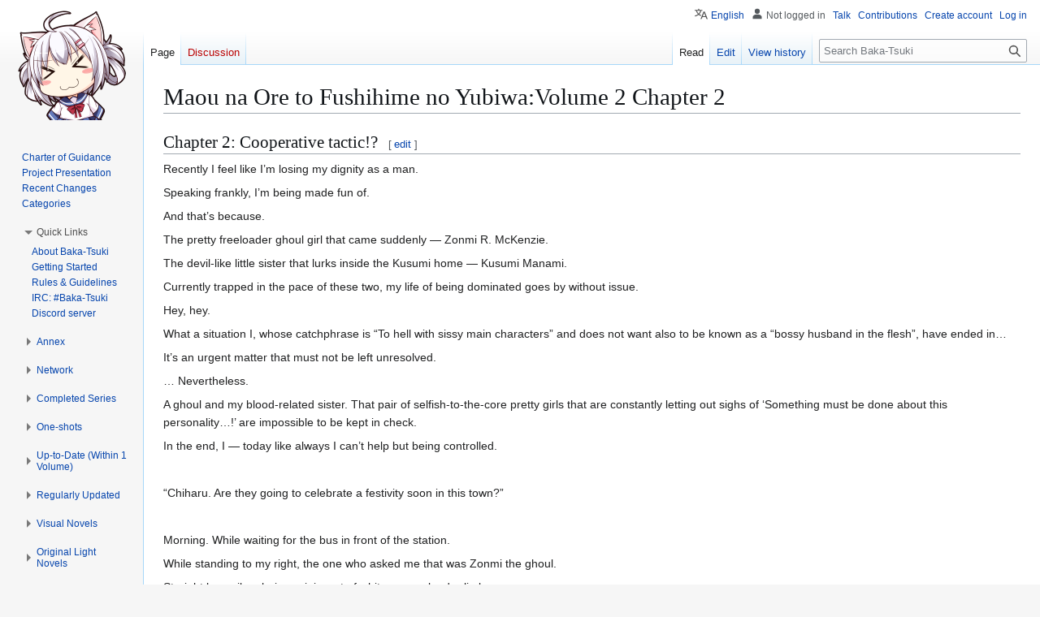

--- FILE ---
content_type: text/html; charset=UTF-8
request_url: https://www.baka-tsuki.org/project/index.php?title=Maou_na_Ore_to_Fushihime_no_Yubiwa:Volume_2_Chapter_2
body_size: 23247
content:
<!DOCTYPE html>
<html class="client-nojs" lang="en" dir="ltr">
<head>
<meta charset="UTF-8">
<title>Maou na Ore to Fushihime no Yubiwa:Volume 2 Chapter 2 - Baka-Tsuki</title>
<script>(function(){var className="client-js";var cookie=document.cookie.match(/(?:^|; )haruhiwikimwclientpreferences=([^;]+)/);if(cookie){cookie[1].split('%2C').forEach(function(pref){className=className.replace(new RegExp('(^| )'+pref.replace(/-clientpref-\w+$|[^\w-]+/g,'')+'-clientpref-\\w+( |$)'),'$1'+pref+'$2');});}document.documentElement.className=className;}());RLCONF={"wgBreakFrames":false,"wgSeparatorTransformTable":["",""],"wgDigitTransformTable":["",""],"wgDefaultDateFormat":"dmy","wgMonthNames":["","January","February","March","April","May","June","July","August","September","October","November","December"],"wgRequestId":"a0a2b57cd78d80b44ad5f6d1","wgCanonicalNamespace":"","wgCanonicalSpecialPageName":false,"wgNamespaceNumber":0,"wgPageName":"Maou_na_Ore_to_Fushihime_no_Yubiwa:Volume_2_Chapter_2","wgTitle":"Maou na Ore to Fushihime no Yubiwa:Volume 2 Chapter 2","wgCurRevisionId":566987,"wgRevisionId":566987,"wgArticleId":43572,"wgIsArticle":true,"wgIsRedirect":false,"wgAction":"view","wgUserName":null,"wgUserGroups":["*"],"wgCategories":[],"wgPageViewLanguage":"en","wgPageContentLanguage":"en","wgPageContentModel":"wikitext","wgRelevantPageName":"Maou_na_Ore_to_Fushihime_no_Yubiwa:Volume_2_Chapter_2","wgRelevantArticleId":43572,"wgIsProbablyEditable":true,"wgRelevantPageIsProbablyEditable":true,"wgRestrictionEdit":[],"wgRestrictionMove":[],"wgVisualEditor":{"pageLanguageCode":"en","pageLanguageDir":"ltr","pageVariantFallbacks":"en"},"wgMediaViewerOnClick":true,"wgMediaViewerEnabledByDefault":true,"wgCiteReferencePreviewsActive":true,"wgCheckUserClientHintsHeadersJsApi":["architecture","bitness","brands","fullVersionList","mobile","model","platform","platformVersion"],"wgEditSubmitButtonLabelPublish":false,"wgULSPosition":"personal","wgULSisCompactLinksEnabled":true,"wgVector2022LanguageInHeader":false,"wgULSisLanguageSelectorEmpty":false};
RLSTATE={"site.styles":"ready","user.styles":"ready","user":"ready","user.options":"loading","ext.cite.styles":"ready","skins.vector.styles.legacy":"ready","ext.visualEditor.desktopArticleTarget.noscript":"ready","ext.uls.pt":"ready"};RLPAGEMODULES=["ext.cite.ux-enhancements","mediawiki.page.media","site","mediawiki.page.ready","skins.vector.legacy.js","ext.collapsiblevector.collapsibleNav","ext.checkUser.clientHints","ext.visualEditor.desktopArticleTarget.init","ext.visualEditor.targetLoader","mmv.bootstrap","ext.uls.compactlinks","ext.uls.interface"];</script>
<script>(RLQ=window.RLQ||[]).push(function(){mw.loader.impl(function(){return["user.options@12s5i",function($,jQuery,require,module){mw.user.tokens.set({"patrolToken":"+\\","watchToken":"+\\","csrfToken":"+\\"});
}];});});</script>
<link rel="stylesheet" href="/project/load.php?lang=en&amp;modules=ext.cite.styles%7Cext.uls.pt%7Cext.visualEditor.desktopArticleTarget.noscript%7Cskins.vector.styles.legacy&amp;only=styles&amp;skin=vector">
<script async="" src="/project/load.php?lang=en&amp;modules=startup&amp;only=scripts&amp;raw=1&amp;skin=vector"></script>
<meta name="ResourceLoaderDynamicStyles" content="">
<link rel="stylesheet" href="/project/load.php?lang=en&amp;modules=site.styles&amp;only=styles&amp;skin=vector">
<meta name="generator" content="MediaWiki 1.43.1">
<meta name="robots" content="max-image-preview:standard">
<meta name="format-detection" content="telephone=no">
<meta name="viewport" content="width=1120">
<link rel="alternate" type="application/x-wiki" title="Edit" href="/project/index.php?title=Maou_na_Ore_to_Fushihime_no_Yubiwa:Volume_2_Chapter_2&amp;action=edit">
<link rel="search" type="application/opensearchdescription+xml" href="/project/rest.php/v1/search" title="Baka-Tsuki (en)">
<link rel="EditURI" type="application/rsd+xml" href="//www.baka-tsuki.org/project/api.php?action=rsd">
<link rel="license" href="/project/index.php?title=Baka-Tsuki:Copyrights">
<link rel="alternate" type="application/atom+xml" title="Baka-Tsuki Atom feed" href="/project/index.php?title=Special:RecentChanges&amp;feed=atom">
<script async src="https://www.googletagmanager.com/gtag/js?id=G-LBHQQMF8K2"></script>
<script>
  window.dataLayer = window.dataLayer || [];
  function gtag(){dataLayer.push(arguments);}
  gtag('js', new Date());

  gtag('config', 'G-LBHQQMF8K2');
  </script>
</script>
</head>
<body class="skin-vector-legacy mediawiki ltr sitedir-ltr mw-hide-empty-elt ns-0 ns-subject mw-editable page-Maou_na_Ore_to_Fushihime_no_Yubiwa_Volume_2_Chapter_2 rootpage-Maou_na_Ore_to_Fushihime_no_Yubiwa_Volume_2_Chapter_2 skin-vector action-view"><div id="mw-page-base" class="noprint"></div>
<div id="mw-head-base" class="noprint"></div>
<div id="content" class="mw-body" role="main">
	<a id="top"></a>
	<div id="siteNotice"></div>
	<div class="mw-indicators">
	</div>
	<h1 id="firstHeading" class="firstHeading mw-first-heading"><span class="mw-page-title-main">Maou na Ore to Fushihime no Yubiwa:Volume 2 Chapter 2</span></h1>
	<div id="bodyContent" class="vector-body">
		<div id="siteSub" class="noprint">From Baka-Tsuki</div>
		<div id="contentSub"><div id="mw-content-subtitle"></div></div>
		<div id="contentSub2"></div>
		
		<div id="jump-to-nav"></div>
		<a class="mw-jump-link" href="#mw-head">Jump to navigation</a>
		<a class="mw-jump-link" href="#searchInput">Jump to search</a>
		<div id="mw-content-text" class="mw-body-content"><div class="mw-content-ltr mw-parser-output" lang="en" dir="ltr"><h2><span id="Chapter_2:_Cooperative_tactic.21.3F"></span><span class="mw-headline" id="Chapter_2:_Cooperative_tactic!?">Chapter 2: Cooperative tactic!?</span><span class="mw-editsection"><span class="mw-editsection-bracket">[</span><a href="/project/index.php?title=Maou_na_Ore_to_Fushihime_no_Yubiwa:Volume_2_Chapter_2&amp;action=edit&amp;section=1" title="Edit section: Chapter 2: Cooperative tactic!?"><span>edit</span></a><span class="mw-editsection-bracket">]</span></span></h2>
<p>Recently I feel like I’m losing my dignity as a man.
</p><p>Speaking frankly, I’m being made fun of.
</p><p>And that’s because.
</p><p>The pretty freeloader ghoul girl that came suddenly ― Zonmi R. McKenzie.
</p><p>The devil-like little sister that lurks inside the Kusumi home ― Kusumi Manami.
</p><p>Currently trapped in the pace of these two, my life of being dominated goes by without issue.
</p><p>Hey, hey.
</p><p>What a situation I, whose catchphrase is “To hell with sissy main characters” and does not want also to be known as a “bossy husband in the flesh”, have ended in…
</p><p>It’s an urgent matter that must not be left unresolved.
</p><p>… Nevertheless.
</p><p>A ghoul and my blood-related sister. That pair of selfish-to-the-core pretty girls that are constantly letting out sighs of ‘Something must be done about this personality…!’ are impossible to be kept in check.
</p><p>In the end, I ― today like always I can’t help but being controlled.
</p><p><br />
</p><p>“Chiharu. Are they going to celebrate a festivity soon in this town?”
</p><p><br />
</p><p>Morning. While waiting for the bus in front of the station.
</p><p>While standing to my right, the one who asked me that was Zonmi the ghoul.
</p><p>Straight long silver hair reminiscent of white snow, slender limbs.
</p><p>Her features without flaw, her dignified gaze gives her a cold aura ― a beautiful girl with the atmosphere of a cool beauty.
</p><p>“Aah. You mean the Saegusa festival. It’s a big festival that encompasses the Tanabata Festival, a summer festival and a fireworks rally.”
</p><p>The preparation being made in Saegusa city as the day approaches have greatly changed the town scenery.
</p><p>Though there’s still time until Tanabata, the hastiest shops have already started to place the stalls.
</p><p>“I see. It’s a festival overflowing with greed. By the way, Chiharu, are you planning on going with someone to it?”
</p><p>“Nope. No one in special at this moment…”
</p><p>“Is that so? That’s surprising.”
</p><p>“… Izzat so?”
</p><p>Could it be that inside Zonmi’s head I give an impression of having many friends?
</p><p>Though that said, it’s not very wrong.
</p><p>Zonmi, pondering about something for a moment,
</p><p><br />
</p><p>“By the way, Chiharu, are you currently seeing someone?”
</p><p><br />
</p><p>That’s quite the sudden question she has made.
</p><p>“In the least. that’s not possible…”
</p><p>Simply look at my usual lifestyle and you’d understand!
</p><p>Even if I’ve been truthful, for some reason Zonmi’s expression harbors suspicion.
</p><p>“Chiharu… It’s not good to lie to me. Wouldn’t it be better for you to tell me the truth?”
</p><p>“I’m not lying…”
</p><p>Isn’t that because I couldn’t get a girlfriend for 16 years?
</p><p>“I see. I’ve got a gist of the situation.”
</p><p>“Hoo, so you’ve finally understood?”
</p><p>“Yes. There’s no ‘person’ you’re going out with, because it’s a ‘monster’ who you are going out with. Isn’t that what Chiharu means?”
</p><p>“Wouldn’t it better be that I have neither a human girlfriend nor a monster girlfriend!?”
</p><p>“… Muu.”
</p><p>Even when I explained myself without delay, Zonmi seems like she’s still not convinced.
</p><p>Why does Zonmi distrust me that much.
</p><p>Or rather, that about a ‘monster girlfriend’ gives the impression of having a highly destructive potential…
</p><p><br />
</p><p>“―Ah!”
</p><p><br />
</p><p>I’ve just realized something.
</p><p>“Could you be talking about the pendant?”
</p><p>So it was that. I had totally forgotten that I’m wearing the pendant I found yesterday.
</p><p>When I asked, Zonmi nodded with an embarrassed face,
</p><p>“Yeah. No matter what, it doesn’t seem to suit Chiharu…”
</p><p>“… Perhaps a little.”
</p><p>I’m not someone who wears many accessories, for starters.
</p><p>“Could it be something you received from a past lover?”
</p><p>“Hardly, since as I’ve kept telling you, I’m a male virgin who’s been 16 years without a girlfriend.”
</p><p>Don’t make me say it. It’s embarrassing.
</p><p>“…”
</p><p>“…”
</p><p>“……”
</p><p>“…… Wha?”
</p><p>Even though I’ve said the truth, it seems as if the air around us instantly froze.
</p><p>It seems that “male virgin” is a taboo expression to Zonmi.
</p><p>“So it’s like that. It seems that I became oversuspicious. Of course someone that speaks with no delicacy… Won’t be able to get a lover. No doubt I must excuse myself.”
</p><p>Zonmi looks like she despises me.
</p><p>“… No problem.”
</p><p>Looks like I’ve cleared her doubts, but… What the heck. This is surely very complex…
</p><p>“Haah…”
</p><p>I let out a deep sigh.
</p><p>No matter what, I didn’t think this pendant would raise so much suspicion.
</p><p>Do I look like an outsider to fashion?
</p><p>Since it appeared out of nowhere inside my room and it surprisingly fit me nicely, I tried wearing it, but… Truth to be told, I didn’t think it would cause such a fuss.
</p><p>Have I to conceal it under my shirt<sup id="cite_ref-1" class="reference"><a href="#cite_note-1"><span class="cite-bracket">&#91;</span>1<span class="cite-bracket">&#93;</span></a></sup> so to prevent someone else from seeing it, getting suspicious and causing a riot?
</p><p>“Getting back on track. So, you are not going to participate this year?”
</p><p>“Nope. I had planned on going, at least…”
</p><p>Maybe I’ll go together with my classmate Youhei… I believe that, him being him, it seems that he won’t let the chance escape.
</p><p>“I have been asked by Manami, like a demon, day after day, but… Going to a festival with my little sister at our age is of course embarrassing… I think I better pass."
</p><p>“I see. I think it’s a commendable judiciousness.”
</p><p>“If you’re interested, would you like that us two went together?”
</p><p><br />
</p><p>“… Wha?”
</p><p><br />
</p><p>As it seemed that Zonmi became momentarily speechless and had her mouth agape, soon after she became panicked with her face pure red ―
</p><p>“Whawhawha, what the heck do you plan by saying that!? Maybe, what you mean with those words… Do you have the intention to be on a date with me!?”
</p><p>“… No. Nothing so flashy.”
</p><p>My intentions.
</p><p>“Wasn’t only recently that Zonmi came to Saegusa city? You’re still not familiar with this area.”
</p><p>Needless to say, my aim is that if I have someone that I planned to go with, it will be easier to fend off my sister’s approaches.
</p><p>“… Th-thank you very much from the bottom of my heart.”
</p><p>Totally in disarray, Zonmi took a deep breath in.
</p><p>“Sadly, I must decline. Because basking under the summer sun while taking a stroll in the middle of a crowd… Is life-threatening to a ghoul…”
</p><p>“Ah―”
</p><p>That’s right, didn’t she tell me before? That each year in summer 100,000 ghouls were sent to hospital?
</p><p>If it’s like that, then there’s no way around it.
</p><p>And recently it’s been abnormally hot.
</p><p>To the human-hating + weak to heat Zonmi, an event like a festival could be like hell.
</p><p>“Then… Though I can’t attend to the summer festival, what if we go somewhere indoors―”
</p><p><br />
</p><p>“KyeeeeeEEEEEEEEE―――――――――――――――――――――――――――――――――――――――――――――――――――!!”
</p><p><br />
</p><p>“!?”
</p><p>The moment Zonmi started talking, a shriek like that of an uprooted mandragora was heard.
</p><p>Glancing on the direction of the voice ― a pretty girl came out of a trash bin placed on the street.
</p><p>Big and round eyes like those of a small chick.
</p><p>Nicely developed big breasts.
</p><p>Her black hair, pride of Japan, was arranged as a ponytail at the back of her head.
</p><p>Kusumi Manami. The one that has suddenly come out of a trash bin is my little sister.
</p><p><br />
</p><p>“What the heck is that, oniichan!? I demand an explanation! How come I don’t get what you mean at all!?”
</p><p><br />
</p><p>“Calm down, Manami. Isn’t it you the one who has to give a explanation!? That thing you are doing… Is it a human jack-in-the-box!?”
</p><p>However.
</p><p>As if it was only natural, Manami turned a deaf ear.
</p><p>Instead, she criticized her brother’s humor sense by letting out “Uwah. Don’t make that comparison” in a small voice.
</p><p><br />
</p><p>"Why, while you turn down my approaches, are you making an appointment with the zombie? That’s totally weird!”
</p><p><br />
</p><p>“…”
</p><p>I do it in order to have a good pretext to turn down your approaches… That’s something I won't say even if you rip my mouth open.
</p><p>How come. This situation… How can I get over it?
</p><p>It seems like Manami is in the right this time.
</p><p>If my invitations were turned down and I saw the other party asking out a total stranger… Even if I’m not Manami, it wouldn’t sit right with me.
</p><p>There’s no option… I’ll use ‘that’.
</p><p>The last resource when in trouble. It tends to work.
</p><p>As it makes use of Manami’s feelings, though I don’t like it, I have no other way.
</p><p>Brushing away my forelocks, I struck a somewhat exaggerated cool pose.
</p><p>“Listen, Manami. This is totally for your sake…”
</p><p><br />
</p><p>“Eh…”
</p><p><br />
</p><p>Manami let out a little sigh with a befuddled face.
</p><p>“… Wait a bit, what?”
</p><p>Yosh. Hook, line and sink.
</p><p>My little sister’s expression turned in a flash into that of a lovestruck maiden.
</p><p>“I’m your brother, right? Since you are more important to me than anyone else… Ain’t I telling you to harden your heart? Next year, you’re also gonna be a high school student. Won’t it be troubling to you if you cannot let go of your brother by then? I beg you, Manami. Make your brother feel relieved and make a single friend before then.”
</p><p>“…”
</p><p>It’s really something I can’t endure. Due to Manami’s bad habit of having a much-too-strong sex drive, she had no one she could call a friend in elementary and middle school.
</p><p>That’s why my words ― are my sincere true feelings.
</p><p>Though it’ll be good that Manami learns to not cling to her brother for a bit…
</p><p>“Understood… If that’s what oniichan says… Manami… Will try. From now on I’ll make a friend to go together with to the festival.”
</p><p>“That’s it… Did you understand?...”
</p><p>Shit. I got some tears in eyes.
</p><p>As I expected, if you make Manami listen properly, she’s quite the sensible child…
</p><p>“In turn, if Manami does as oniichan said and can make a friend to go with to the festival… There’s something I want as a reward. Will you promise me?”
</p><p>“… Promise?”
</p><p><br />
</p><p>“Not now ― once it happens, oniichan. Let’s go together to the festival.”
</p><p><br />
</p><p>“Eh.”
</p><p>What the heck does she mean by that.
</p><p>After going to the festival with a friend, double booking by going together to the festival with me?
</p><p>I mean… Isn’t that completely going back to the start line!?
</p><p>“Hey, Manami… By saying you will make a friend in order to let go of your brother, isn’t that putting the cart before the horse?“
</p><p>“Pretty please! This is the last I will ask of you! I want my last memory of middle school, by all means, to be going together to a festival with my brother…”
</p><p>“…”
</p><p>Since it’s unusual that Manami asks for something so meekly, I ended up rejecting it on impulse.
</p><p>Thinking about it… Isn’t this to some  extent  better than keeping being insistently asked to the festival?
</p><p>I don’t want to say it, but the chances of  my sister that has been a solo player all her life to successfully make a friend in the lapse of a few days… Are far slimmer than the chances of survival of an ocean sunfish’s<sup id="cite_ref-2" class="reference"><a href="#cite_note-2"><span class="cite-bracket">&#91;</span>2<span class="cite-bracket">&#93;</span></a></sup> offspring.
</p><p>“Understood. I’ll promise you that.”
</p><p>After talking with a bit of a serious tone, Manami, with her feelings seemingly overflowing,
</p><p><br />
</p><p>“I did iiit!! Oniichan, I love youuu!!”
</p><p><br />
</p><p>*MUGYUUUUUUUUUUUUU*
</p><p>Manami hugged me with all of her tender body.
</p><p>Also, how much longer will you stay inside that trash bin?
</p><p>Since the start, being hugged by my sister doesn’t make me very happy, but the stench like dead crayfish that comes from her hair adds up an extra layer.
</p><p>If you’re going to be hugging, take out the rubbish from your hair.
</p><p><br />
</p><p>“Chiharu, you adulterer.”
</p><p><br />
</p><p>Zonmi badmouthed me, with a glare cold like a North Pole blizzard.
</p><p>“…Ah.”
</p><p>This is bad. Could it be that, this time, is Zonmi the one who has lost her temper?
</p><p>Now that I say it, that’s right. I may have been insensible from my part to promptly make this kind of promise with my sister only minutes after having asked her out.
</p><p>Being these two the women most near to me, unless you are very careful, the troubles won’t stop.
</p><p>“Sorry. About this…”
</p><p><br />
</p><p>“Jealous wench!”
</p><p><br />
</p><p>By promptly making a follow-up, Manami didn’t let me continue.
</p><p>“Shitty zombie! Read the mood! As you see, oniichan has chosen Manami♪ That’s why, get out♪”
</p><p>“… Ku.”
</p><p>Zonmi made a face as if she had bit a lemon,
</p><p><br />
</p><p>“How many times do I have to say it to you so that you understand!? My name isn’t zombie. It’s Zonmi! I’m a descendant of the proud since ancient times ghoul clan, Zonmi R. McKenzie!”
</p><p><br />
</p><p>She rebuked with her usual catchphrase.
</p><p>It seems that Zonmi being a ghoul she can’t stomach being treated as a zombie.
</p><p>“Haa… Still with that? I’m fed up with that sentence!”
</p><p>“Hey. It’s a problem that you are fed up…”
</p><p>“Straight to the point, zombie-san. Aren’t you excessively close to oniichan despite being a newcomer? Going together to school every morning, you surely feel important. Could it be~, despite not being going out you feel like you’re his girlfriend?”
</p><p>“Wha-wha-wha-what are you saying!? If you say that, then you too!”
</p><p>“With me, it’s fine! Since I’m oniichan’s little sister♪”
</p><p>“… Is that reason enough? If it’s like that, than I’m Chiharu’s partner. ―So it’s only my natural duty to serve at his side.”
</p><p>Saying that, Zonmi showed the silvery glittering contract ring.
</p><p>Some days ago, I formally established an employer-employee relation using the ring.
</p><p>For that reason, Zonmi and me are wearing matching rings.
</p><p>Contrastively with Zonmi’s face of triumph, Manami’s factions got shrouded in darkness.
</p><p><br />
</p><p>“Ring… Oniichan and the zombie are wearing matching rings…”
</p><p><br />
</p><p>“…Ah!”
</p><p>This is very bad.
</p><p>A switch has totally been flipped.
</p><p>“I won’t forgive you…  Never, never, never, never, never, never, never, never, never, never, never, never, never, never, never, never, never, never, never, never, never, never, never, never, never, never, never, never!”
</p><p>My sister’s brother complex has sincerely deplorably gone out of track.
</p><p>That’s bad.
</p><p>So bad that it’s on the level of making even monsters run away.
</p><p>Even Zonmi has gone pale.
</p><p>“Let’s go, Chiharu! It’s dangerous to stay here!”
</p><p>“… Yup.”
</p><p>Zonmi took my hand.
</p><p>It seems we can’t afford to wait for the bus.
</p><p>The instant we left the station as if we were in agreement, a tremendous killing intent was felt at our backs.
</p><p><br />
</p><p>“Aaa, You’ve taken…”
</p><p><br />
</p><p>“Eh…”
</p><p>“You’ve taken―, You’ve taken the hand―――――!! You’ve taken oniichan’s hand――――――――――――――――――――――――――――――――――――――――――――――――――――!!"
</p><p>I carefully looked back.
</p><p>There, Manami, with the face of a demon, had taken out of nowhere a couple of huge knifes with 40 cm. of blade length, and isn’t she shortening distances with us with ferocious speed!?
</p><p>Man… I don’t know what’s what…
</p><p>With this you can’t tell who’s the monster.
</p><p>“Chiharu, raise your speed.”
</p><p>“Y-Yeah!”
</p><p>Zonmi was dashing while strongly pulling my hand.
</p><p>―Zonmi is of course a monster, and seeing it like that makes me too quite the monster tamer.
</p><p>Could it be due to producing magic power? As of recent, my physical ability has risen conspicuously, reaching a level that can’t be compared with a normal person.
</p><p>That’s why ― I don’t have to worry about the chance in a million that my sister catches us―
</p><p>That’s what I was thinking at the moment.
</p><p><br />
</p><p>“Hya!”
</p><p><br />
</p><p>As I thought I’d heard a little shriek, suddenly, Zonmi’s arm that was pulling on my hand ― was severed while fresh blood gushed out.
</p><p>“Fufufu. At last, I caught you♪”
</p><p>From behind… No, wrong. It was from the front.
</p><p>Before we could have noticed ― there was my sister covered in the red of shed blood.
</p><p>What an amazing feat, my sister not only defeated a monster tamer and his partner in speed, but managed to sever the right arm that Zonmi was using to pull my hand too.
</p><p>Emm, where did she acquire such pointless combat ability?
</p><p>Good grief, that’s bad for the heart.
</p><p>Had Zonmi not been from the ghoul clan…. Wouldn’t that have been no laughing matter?
</p><p>“Fufufu. Lass. How dare you cut my arm… Today for sure I won’t forgive you.”
</p><p>“Bring it on♪ Everyone who gets close to onii-chan is an enemy♪ I’ll chop up your heart and body!”
</p><p>“…”
</p><p>Taking an <span style="white-space: nowrap; position: relative;"><span style="position: absolute; font-size: .8em; top: -11px; left: 50%; white-space: nowrap; letter-spacing: normal; color: inherit; font-weight: inherit; font-style: inherit;"><span style="position: relative; left: -50%;">weapon</span></span><span style="display: inline-block; color: inherit; letter-spacing: normal; font-size: 1.0em; font-weight: inherit;">umbrella</span></span> from nowhere, Zonmi faced my sister.
</p><p>My sister being my sister, she faced Zonmi with the aforementioned huge kitchen knives while smiling ominously.<sup id="cite_ref-3" class="reference"><a href="#cite_note-3"><span class="cite-bracket">&#91;</span>3<span class="cite-bracket">&#93;</span></a></sup>
</p><p>Man… I don’t know what’s what anymore…
</p><p>Ever since Zonmi became a freeloader in the Kusumi residence, every day has been like this.
</p><p>Even if I’m so worried, can’t I even sigh!? 
</p><p>My spirits are almost as low as when I threw a tantrum because I stained my newly bought shirt with curry sauce.
</p><p>Paying no attention to those two, I carefully got out of that place and went to school alone.
</p>
<center>× × ×</center>
<p>“Then, have you heard, Chiharu?”
</p><p>Lunch break.
</p><p>My classmate from the seat next to mine, Sakurazaka Youhei, asked me with his cheeks stuffed with flavored bread.
</p><p>This good friend of mine is a man of the currently styled ‘low fuel consumption hybrid’ kind, who likes 2D girls and loves 3D girls.
</p><p>“It seems A-class has decided to do caramel apples.”
</p><p>“Eeh. Is that so. Tanaka from C-class does frankfurts. And didn’t Yamazaki from D-class chose chocolate bananas?”
</p><p>“Yep. Both of them have made low-lifeness reach a whole new level. It seems they are using the confusion to make girls eat rod-shaped foods, and like that fulfill their hidden intentions of seeing them make sexy poses.”
</p><p>“…”
</p><p>Regarding our talk till now, it’s about the stands that will be set up during Saegusa festival.
</p><p>A stand even though we are in high school?
</p><p>You may be wondering, but to set up a stall is something specially regarded as part of our school’s extra-curricular activities.
</p><p>To tell the truth, the reason I decided to go with Youhei to the festival is the following.
</p><p>“About your booth… It was yo-yo fishing, wasn’t it?”
</p><p>“Yeah. Isn’t it the best? The guys around me won’t stop saying ‘Isn’t he too fired up!?’, being no match for me.”
</p><p><br />
</p><p>“… As expected. Your idea is on a whole different line of those of the perverts from the other classes.”
</p><p><br />
“!!”
</p><p>As soon as I remarked that, Youhei’s eyes got sharper.
</p><p>“Ku, ku, ku. As I suspected. Chiharu… I supposed that, being you, you’d realize.”
</p><p>“… You overestimate me. Anyone would notice if he used his imagination a bit.”
</p><p><br />
</p><p>“Nope. Apart from you, no one has realized it.
</p><p>That yo-yo fishing has become the best panty-seeing spot―!!”
</p><p><br />
</p><p>“…”
</p><p>As I see it, yo-yo fishing is the best panty-seeing spot owing to two facts.
</p><p>First.
</p><p>As we know, in the game known as yo-yo fishing, if you don’t lower your hips enough you can’t pick a yo-yo, but, on the other hand, girls strongly dislike to dirty their clothes by touching the ground with her butts.
</p><p>For that reason, since while yo-yo fishing they can’t but keep their hips lowered on a halfway stance, that makes the perfect chance for panty-seeing.
</p><p>Second.
</p><p>The line of sight of the girls engrossed on yo-yo fishing, where is it aimed at… Of course, at the <span style="white-space: nowrap; position: relative;"><span style="position: absolute; font-size: .8em; top: -11px; left: 50%; white-space: nowrap; letter-spacing: normal; color: inherit; font-weight: inherit; font-style: inherit;"><span style="position: relative; left: -50%;">yo-yo</span></span><span style="display: inline-block; color: inherit; letter-spacing: normal; font-size: 1.0em; font-weight: inherit;">prey</span></span> before their eyes.
</p><p>With this, no matter how wary the girl is, it’s difficult for them to realize their own defenseless stance.
</p><p>By the way, due to the former, when you try to google ‘yo-yo fishing panty-seeing’, you get a truly astonishing number of search results.
</p><p>Even if the monster affair has enlivened society… Even today, the world is at peace.
</p><p>“Now that we are talking about it, Chiharu, do you have someone to go with to the Saegusa festival this year?”
</p><p>“Still no luck…”
</p><p>Since I was rejected by Zonmi this morning.
</p><p>“So it’s like that. If you ask me with your all, I may let you man the booth for a bit.”
</p><p>“What… the heck…!?”
</p><p>If you are telling me that I will be able to see panties effortlessly… That’s too good to be true.
</p><p>“In that case, I want you to promise me something.”
</p><p>Youhei put on a very serious expression,
</p><p><br />
</p><p><br />
“Since you are with me, make it so neither Zonmi-san nor your sister go to the festival.”
</p><p><br />
</p><p>“…? No problem.”
</p><p>Though I find it very unexpected, Youhei’s suggestion is somewhat easy to achieve.
</p><p>Truth to be told, Zonmi has already rejected me once, and I doubt Manami will be able to make a friend before the day of the festival.
</p><p>“… May I ask the reason?”
</p><p><br />
</p><p>“Chiharu… Me being still your best friend, I want us to be together!”
</p><p><br />
</p><p>Hey, hey.
</p><p>You seem to be saying that if I went to the festival with two girls you’ll stop being my friend.
</p><p>“Understood. Though I don’t understand why, if it’s like that, I’ll prevent those two from going to the festival.”
</p><p>“For real…! Are you serious, pal!”
</p><p>I was surrounded by his arms and hugged.
</p><p>Seeing it from outside, it gives a dangerous feeling, but even being hugged by Youhei, I think I kept my face from revolting.
</p><p>Gu, fu, fu, fu, fu.
</p><p>How long has it been since I looked forward to the day of the festival?
</p><p>Saegusa festival? Now that I think about it, long ago, I often went with Kyouko, but lately the chances have remarkably diminished.
</p><p>… Now that I think about it, has she planned to go with someone to the festival?
</p><p>As I thought about that, once I reached my seat.
</p><p><br />
</p><p>“Go-good morning! Haru!”
</p><p><br />
</p><p>… Speak of the devil.
</p><p>A clear soprano voice suddenly resounded inside the classroom.
</p><p>Looking in the direction of the voice, there was my childhood friend.
</p><p>The moment she set foot inside the classroom, my classmates spirits fired up like gunpowder.
</p><p>“Uooooooooooooooooooo! It’s Kyouko-samaaaa!” “Our angel has come doooooooown!”
</p><p>Even after Zonmi transferred, Kyouko’s popularity was as strong as ever.
</p><p>No, I’d dare say it was even stronger than ever.
</p><p>The source was the “Monthly Seiran<sup id="cite_ref-4" class="reference"><a href="#cite_note-4"><span class="cite-bracket">&#91;</span>4<span class="cite-bracket">&#93;</span></a></sup> underground magazine published each month by our school’s newspaper club.
</p><p>According to the same issue, over these several weeks, haven’t some of the core members of the Kyouko Fan Club (KFC) taken the banner of revolution, established the Zonmi Fan Club (ZFC) and now both parties are in the middle of a bloody feud?
</p><p>“… What a fuss are these humans making.”
</p><p>Engrossed until a while ago by the karaage roll she had for lunch, Zonmi expressed blatantly her displeasure without listening to the current conversation.
</p><p>“Eeerm. What’s the matter?”
</p><p>When I tried to ask, feeling an ominous premonition on my back, Kyouko blushed,
</p><p><br />
</p><p>“We-well. I made an obentou for Haru!”
</p><p><br />
</p><p>She spat those surprising words.
</p><p>Kyouko put before me a humongous three layered… No, four layered bento box, then she averted her gaze while bashfully entwining her fingers.
</p><p>‘Heh. Humph. So it’s like that? Chiharu and the Nephilim, not minding that I’m the partner, have entered into an unusual relationship.’
</p><p>‘I misjudged you! You rom-com bastard!’
</p><p>I think I’ll hear those two’s words anytime now.
</p><p>… No, rather I want to hear them.
</p><p>I don’t know what feelings do they hide inside their chests, but those two secretly pierced me with their glances without a word. As I thought I heard the creaking of plastic being broken, next instant, the remains of a pair of chopsticks rolled over the desk.
</p><p>If you have something to say, why don’t you say it!?
</p><p>Chopsticks have no guilt!
</p><p>“… Yeah, erm. Currently, Kyouko-sama is intermingling with Kusumi Chiharu. Urgent, I request permission for bloodshed.”
</p><p>“Yeehaa! Serves you right, KFC! It’s obvious our angel is Zonmi-san!”
</p><p>“…”
</p><p>The dubious students from next class came dashing, being as noisy as they pleased.
</p><p>Not that it matters, but KFC… Isn’t that fried chicken?
</p><p>“What the heck… How come? Why did you make this bentou for me all of a sudden?”
</p><p>“Eeerm. That’s, you see…”
</p><p>A change in the surroundings, the air was filled with tension.
</p><p>The classmates watched us intently as they drooled.
</p><p><br />
</p><p>“I-it’s the same work doing one or two!”
</p><p><br />
</p><p>“…”
</p><p>I-it cameeee!
</p><p>The king of responses that nowadays only happens in games!
</p><p>Thanks for the treat. I’m full.
</p><p>Thank you very much!
</p><p>“What? Any problem? Since I made it for you, at least be thankful!”
</p><p>“Ye-yeah…”
</p><p>“Then, what are you going to do? Will you eat it or not?”
</p><p>“I’ll eat it.”
</p><p>“… Fuun. Y-you should have said that from the beginning!”
</p><p>“…”
</p><p>Aah. Of course I’d like to refuse.
</p><p>Nevertheless, If I refuse Kyouko’s goodwill, she could not take it well. I’m scared of the retribution from the KFC members.
</p><p>I don’t know if Kyouko’s plotting something, but it’ll be better to play along with her.
</p><p><br />
</p><p>“Uwah!”
</p><p><br />
</p><p>Next instant, Youhei’s shriek was heard.
</p><p>No one present at the site when it happened could do nothing more than stare silently.
</p><p>Speaking from the results, Youhei, who was until now seated next to me, has his head inside the garbage bin and is letting out anguished screams.
</p><p>A catastrophe.
</p><p>It’s a catastrophe.
</p><p>“Yo-Youhei!?”
</p><p>“This is bad! The infirmary! Someone take him to the infirmary!”
</p><p>On the seat Youhei was occupying until a while ago, now is seated Kyouko, feigning innocence.
</p><p>Dreadfully, probably Youhei’s appearance doesn’t reflect in her eyes.
</p><p>Since she has used too casually her monster powers, no one present has noticed her wrongdoing.
</p><p>… But that’s only natural.
</p><p>It has been so fast that, despite having the dynamic vision of a monster tamer, I’ve barely noticed it…
</p><p><br />
</p><p>“Come on. You can tell me if the bentou I made for you is to your liking!”
</p><p><br />
</p><p>While trembling as if there was a poltergeist phenomenon going around, she opened the bentou box’s lid with unsteady hands.
</p><p>If I have to talk about the contents ― they surely are of top-notch quality.
</p><p>The fourth layer has white rice, while layers 1~3 seem to have been designed as side-dish areas.
</p><p>Fried prawn. Hamburger steak. Karaage. French fries. Spaghetti. Pork cutlet. Curry pilaf. Yakiniku. Steak. Sweet and sour pork. Salad. Fried salmon. Mackerel with miso. Takoyaki… Etcetera, etcetera.
</p><p>Like that, it was filled with multicolored side-dishes made to be well-received by men.
</p><p>“Kyouko.”
</p><p>“W-what?”
</p><p>“Could it be… You want me to eat all of this?”
</p><p>“Yeah. I tried to choose and make only what Haru liked, but…”
</p><p>“…”
</p><p>Sadly, it seems she has no ill will.
</p><p>I don’t understand the exact reason, but since long ago her harsh efforts end all going on weird directions.
</p><p>“Aah. Then. Bon appetite.”
</p><p>I carefully reached out with my chopsticks to the hamburger steak.
</p><p>“… How is it?”
</p><p>“Yeah. The usual deliciousness.”
</p><p>There’s no problem with the ingredient selection or their passing over the flames, and also there was no complaint about its quality.
</p><p>I’d believe it if they said to me this had come from a restaurant.
</p><p>“Izzat so? That’s good…”
</p><p>Kyouko, letting out an exhalation of deep relief, gazed at me with a dazzling expectation,
</p><p><br />
</p><p>Come, why don’t you try the next one? If you ask me, I’m confident on how the fried shrimp has come out…
</p><p><br />
</p><p>She asked me as if it was only natural.
</p><p>“…”
</p><p>This flow of events… It gives me bad vibes.
</p><p>I looked around looking for help, but each and every one of them conspicuously turned away their glances, so I couldn’t meet their eyes.
</p>
<figure class="mw-default-size" typeof="mw:File/Thumb"><a href="/project/index.php?title=File:Maou_na_Ore_to_Fushihime_no_Yubiwa_2_p071.png" class="mw-file-description"><img src="/project/thumb.php?f=Maou_na_Ore_to_Fushihime_no_Yubiwa_2_p071.png&amp;width=300" decoding="async" width="300" height="443" class="mw-file-element" srcset="/project/thumb.php?f=Maou_na_Ore_to_Fushihime_no_Yubiwa_2_p071.png&amp;width=450 1.5x, /project/thumb.php?f=Maou_na_Ore_to_Fushihime_no_Yubiwa_2_p071.png&amp;width=600 2x" data-file-width="812" data-file-height="1200" /></a><figcaption></figcaption></figure>
<p>It seems I deserve it, it can only be called divine punishment.
</p><p><br />
“… What’s the matter? Could it be it doesn’t suit your tastes… perhaps?”
</p><p><br />
</p><p>I couldn’t get rid of my suddenly meek childhood friend, her eyes tinged with uneasiness.
</p><p>Since it has come to this, even I… Better to steel my stomach…
</p><p>Having made my decision, I, with tearful eyes, I gulped down the hamburger and white rice as if stuffing them into my throat.
</p><p>*MUNCH MUNCH* *MUNCH MUNCH*
</p><p>Resolutely, I kept chewing.
</p><p>My stomach capacity has reached its limits long ago.
</p><p>It’s as if I could end up throwing everything up anytime if I so much let some air out.
</p><p>However, I can’t go and give up.
</p><p>This Kyouko, what the heck… What was she thinking, making so much bentou?
</p><p>I don’t know the circumstance, but she wouldn’t have prepared so much bentou for no ordinary reason.
</p><p>That’s why, I’ll eat it. I’ll keep eating it.
</p><p>… After a while I could see the end.
</p><p>Another bite.
</p><p>Another bite… Only this last piece of pineapple from the sweet-sour pork and finished!
</p><p><br />
</p><p>“… Blergh!”
</p><p><br />
</p><p>Nevertheless, reality is not so kind.
</p><p>Having my stomach reached long ago the limits of its capacity, its contents were thrown up in an explosion of a paste resembling egg icecream.
</p><p>“Danger! Kusumi has been defeated!!”
</p><p>“To the infirmary! Even if it’s Kusumi, take him to the infirmary!”
</p><p>What. I see a beautiful river.
</p><p>Could this be… The Sanzu river<sup id="cite_ref-5" class="reference"><a href="#cite_note-5"><span class="cite-bracket">&#91;</span>5<span class="cite-bracket">&#93;</span></a></sup>?
</p><p>He… y…
</p><p>The one who’s waving to me from the other side… Is it Youhei?
</p><p>I see. You also fell in a very flashy manner.
</p><p>Youhei… I follow your steps.
</p><p><br />
</p><p>“Good grief. How can you be this soft-hearted, Master…?”
</p><p>While I was losing consciousness, I thought I heard Zonmi’s voice. 
</p>
<center>× × ×</center>
<p>As soon as Kyouko reached her apartment, she buried her face in her pillow and hanged her head.
</p><p>“…The worst.”
</p><p>If that’s not the worst, then what would you call the worst?
</p><p>The nicely timed ‘handmade bentou tactic” had ended in utter failure.
</p><p>For sure, it’s the fault of the size of the bentou, I got carried away and did too much, I think I have many things to reflect on.
</p><p>Then, no wonder, it ended up making him faint…
</p><p>All the same, I should have predicted it.
</p><p>“Hah…”
</p><p>I let out a deep sigh.
</p><p>Like this, usurping the contract is but a pipe dream.
</p><p>If I keep it like this, wont I be forced to make a contract with the partner that I don’t want?
</p><p>With Chiharu ever after, is that a destiny denied to me?
</p><p>Thinking like that, I felt my mood steadily going down.
</p><p><br />
</p><p>“I’m going to support you! Kyouko-oneechan.”
</p><p><br />
</p><p>From somewhere, the voice of a girl could be heard.
</p><p>“Who!?”
</p><p>That’s weird. When I got out, if I’m not wrong, I locked the door.
</p><p>Right now, no one should be inside this room other than me.
</p><p>No one should…?
</p><p>Next instant, *BAM!*, the wardrobe’s door was opened with force.
</p><p>Following that, a familiar human came out rolling like a pill bug.
</p><p>Kusumi Manami. The one who has suddenly come out from inside my home’s wardrobe was Chiharu’s little sister.
</p><p>“…”
</p><p>Unintentionally, I held my head in my hands.<sup id="cite_ref-6" class="reference"><a href="#cite_note-6"><span class="cite-bracket">&#91;</span>6<span class="cite-bracket">&#93;</span></a></sup>
</p><p>I don’t know what Chiharu thinks, but what’s inside the head of this little sister that’s rolling there was a mystery.
</p><p><br />
</p><p>“… What are you doing? Manami-chan.”
</p><p><br />
</p><p>Worried as I was, I could hardly squeeze out those harmless words.
</p><p>“Don’t mind it, oneechan!”
</p><p>“Don’t mind!? Isn’t that a full-fledged crime? Don’t you have something to say about that!?”
</p><p>“Fufu. That’s that. Now, compared with oneechan’s problems, that’s trifling. Am I wrong?”
</p>
<figure class="mw-default-size" typeof="mw:File/Thumb"><a href="/project/index.php?title=File:Maou_na_Ore_to_Fushihime_no_Yubiwa_2_p077.png" class="mw-file-description"><img src="/project/thumb.php?f=Maou_na_Ore_to_Fushihime_no_Yubiwa_2_p077.png&amp;width=300" decoding="async" width="300" height="443" class="mw-file-element" srcset="/project/thumb.php?f=Maou_na_Ore_to_Fushihime_no_Yubiwa_2_p077.png&amp;width=450 1.5x, /project/thumb.php?f=Maou_na_Ore_to_Fushihime_no_Yubiwa_2_p077.png&amp;width=600 2x" data-file-width="812" data-file-height="1200" /></a><figcaption></figcaption></figure>
<p>--Wha…
</p><p>Since it was spot-on, Kyouko was unconsciously taken aback,
</p><p><br />
</p><p>“Eeeerm. What do you mean by supporting me?”
</p><p><br />
</p><p>I asked with a somewhat forced smile.
</p><p>“Cheering on your love, of course♪ Kyouko-oneechan, don’t you love oniichan?”
</p><p>“… What?”
</p><p>“However. Oneechan’s recently abused template of tsundere childhood friend, is it a successful approach against oniichan? Is not, right?”
</p><p>“… R-rather, about liking Haru, I don…”
</p><p>“Aaa. Yeah, yeah. It’s fine to go with that character.”
</p><p>“…”
</p><p>“You like him, don’t you?”
</p><p>“…”
</p><p>It’s not possible to keep a secret from her, so it seems.
</p><p><br />
</p><p>“… Yes. I like him. I love him.”
</p><p><br />
</p><p>Just when I voiced that, I noticed my face heating up.
</p><p>(What’s with… This situation!?)
</p><p>Why am I confessing my loving someone to that someone’s little sister?
</p><p>Why was she inside my room’s wardrobe?
</p><p>As the questions kept popping up, feeling that she’d lose if she thought deeply about it, Kyouko gave up thinking.
</p><p>“Yep, yep. Let’s go straight to the point♪”
</p><p>“…?”
</p><p>“That love, I’ll help you fulfill it!”
</p><p>“Eh,”
</p><p>“From today onwards, Manami will be love’s Cupid for you two! I’ll teach Kyouko-oneechan about love!”
</p><p>“Eeeeeeehhhhh!?”
</p><p>I didn’t understand the reason.
</p><p>Isn’t it somewhat sad that I have to learn about love from a girl younger than me?
</p><p>“Don’t worry. Since if you leave it to me, everything will be OK! Feel at ease, Kyouko-oneechan!!”
</p><p>“Hah…”
</p><p>I could only sigh. Since I can’t reply, it seems I’ve given my consent.
</p><p>That’s weird.
</p><p>Manami is a well-known bro-con. I don’t know what reason she’d have to help me with my love.
</p><p><br />
</p><p>“Ufufu. Now I can make Kyouko onee-chan get in the way of that ghoul’s romance…!”
</p><p><br />
</p><p>“You’ve let out your true thoughts!?”
</p><p>I don’t understand a bit of what’s happening, but I can say a single thing.
</p><p>That is, it seems that it’s my fate to be completely manipulated by these pair of siblings.
</p><p><br />
</p><p><br />
</p>
<h2><span class="mw-headline" id="References_and_Translation_Notes">References and Translation Notes</span><span class="mw-editsection"><span class="mw-editsection-bracket">[</span><a href="/project/index.php?title=Maou_na_Ore_to_Fushihime_no_Yubiwa:Volume_2_Chapter_2&amp;action=edit&amp;section=2" title="Edit section: References and Translation Notes"><span>edit</span></a><span class="mw-editsection-bracket">]</span></span></h2>
<div class="mw-references-wrap"><ol class="references">
<li id="cite_note-1"><span class="mw-cite-backlink"><a href="#cite_ref-1">↑</a></span> <span class="reference-text">I don’t know whether what Japanese call Y-Shaatsu is a WHITE shirt or a short-sleeved shirt; I only know that the term does not exist on the main English-speaking countries.  - In English speaking nations, what the Japanese call a Y-Shirt is called a button up shirt, or dress shirt.  And English speaking countries have no clue why the Japanese call them Y-Shirts.</span>
</li>
<li id="cite_note-2"><span class="mw-cite-backlink"><a href="#cite_ref-2">↑</a></span> <span class="reference-text"><i>Mola mola</i>, a fish, wiki it.</span>
</li>
<li id="cite_note-3"><span class="mw-cite-backlink"><a href="#cite_ref-3">↑</a></span> <span class="reference-text">If Manami isn't actually an Oni-Baba (Demonic Hag: Depraved. Loves kitchen knives and eating people.  Highly territorial and jealous.) I will be very surprised.</span>
</li>
<li id="cite_note-4"><span class="mw-cite-backlink"><a href="#cite_ref-4">↑</a></span> <span class="reference-text">Written as “sex revolution” instead of the “sacred orchid” on the name of the academy.</span>
</li>
<li id="cite_note-5"><span class="mw-cite-backlink"><a href="#cite_ref-5">↑</a></span> <span class="reference-text">River that represents the border between life and death according to Japanese Buddhism. Lit. “River of the Three Crossings”, if you were a very good person, you cross it through a jewelly bridge, if you had a balanced karma, through a shallow crossing, and if you were evil, through a deep part full of snakes.</span>
</li>
<li id="cite_note-6"><span class="mw-cite-backlink"><a href="#cite_ref-6">↑</a></span> <span class="reference-text">Don’t know exactly how to express it. Something similar to a double palmface.</span>
</li>
</ol></div>
<p><br />
</p>
<table border="1" cellpadding="5" cellspacing="0" style="margin: 1em 1em 1em 0; background: #f9f9f9; border: 1px #aaaaaa solid; padding: 0.2em; border-collapse: collapse;">


<tbody><tr>
<td>Back to <a href="/project/index.php?title=Maou_na_Ore_to_Fushihime_no_Yubiwa:Volume_2_Chapter_1" title="Maou na Ore to Fushihime no Yubiwa:Volume 2 Chapter 1">  Chapter 1
                        </a>
</td>
<td>Return to <a href="/project/index.php?title=Maou_na_Ore_to_Fushihime_no_Yubiwa" title="Maou na Ore to Fushihime no Yubiwa"> Main Page </a>
</td>
<td>Forward to <a href="/project/index.php?title=Maou_na_Ore_to_Fushihime_no_Yubiwa:Volume_2_Chapter_3" title="Maou na Ore to Fushihime no Yubiwa:Volume 2 Chapter 3"> Chapter 3
                         </a>
</td></tr>
</tbody></table>

<!-- 
NewPP limit report
Cached time: 20260117053129
Cache expiry: 86400
Reduced expiry: false
Complications: []
CPU time usage: 0.035 seconds
Real time usage: 0.037 seconds
Preprocessor visited node count: 571/1000000
Post‐expand include size: 7259/2097152 bytes
Template argument size: 24/2097152 bytes
Highest expansion depth: 17/100
Expensive parser function count: 2/100
Unstrip recursion depth: 0/20
Unstrip post‐expand size: 2859/5000000 bytes
-->
<!--
Transclusion expansion time report (%,ms,calls,template)
100.00%   13.795      1 -total
 72.93%   10.061      1 Template:SimpleNav
  6.71%    0.925      2 Template:Furigana
-->

<!-- Saved in parser cache with key haruhiwiki:pcache:idhash:43572-0!canonical and timestamp 20260117053129 and revision id 566987. Rendering was triggered because: page-view
 -->
</div>
<div class="printfooter" data-nosnippet="">Retrieved from "<a dir="ltr" href="https://www.baka-tsuki.org/project/index.php?title=Maou_na_Ore_to_Fushihime_no_Yubiwa:Volume_2_Chapter_2&amp;oldid=566987">https://www.baka-tsuki.org/project/index.php?title=Maou_na_Ore_to_Fushihime_no_Yubiwa:Volume_2_Chapter_2&amp;oldid=566987</a>"</div></div>
		<div id="catlinks" class="catlinks catlinks-allhidden" data-mw="interface"></div>
	</div>
</div>

<div id="mw-navigation">
	<h2>Navigation menu</h2>
	<div id="mw-head">
		
<nav id="p-personal" class="mw-portlet mw-portlet-personal vector-user-menu-legacy vector-menu" aria-labelledby="p-personal-label"  >
	<h3
		id="p-personal-label"
		
		class="vector-menu-heading "
	>
		<span class="vector-menu-heading-label">Personal tools</span>
	</h3>
	<div class="vector-menu-content">
		
		<ul class="vector-menu-content-list">
			
			<li id="pt-uls" class="mw-list-item active"><a class="uls-trigger" href="#"><span>English</span></a></li><li id="pt-anonuserpage" class="mw-list-item"><span title="The user page for the IP address you are editing as">Not logged in</span></li><li id="pt-anontalk" class="mw-list-item"><a href="/project/index.php?title=Special:MyTalk" title="Discussion about edits from this IP address [n]" accesskey="n"><span>Talk</span></a></li><li id="pt-anoncontribs" class="mw-list-item"><a href="/project/index.php?title=Special:MyContributions" title="A list of edits made from this IP address [y]" accesskey="y"><span>Contributions</span></a></li><li id="pt-createaccount" class="mw-list-item"><a href="/project/index.php?title=Special:CreateAccount&amp;returnto=Maou+na+Ore+to+Fushihime+no+Yubiwa%3AVolume+2+Chapter+2" title="You are encouraged to create an account and log in; however, it is not mandatory"><span>Create account</span></a></li><li id="pt-login" class="mw-list-item"><a href="/project/index.php?title=Special:UserLogin&amp;returnto=Maou+na+Ore+to+Fushihime+no+Yubiwa%3AVolume+2+Chapter+2" title="You are encouraged to log in; however, it is not mandatory [o]" accesskey="o"><span>Log in</span></a></li>
		</ul>
		
	</div>
</nav>

		<div id="left-navigation">
			
<nav id="p-namespaces" class="mw-portlet mw-portlet-namespaces vector-menu-tabs vector-menu-tabs-legacy vector-menu" aria-labelledby="p-namespaces-label"  >
	<h3
		id="p-namespaces-label"
		
		class="vector-menu-heading "
	>
		<span class="vector-menu-heading-label">Namespaces</span>
	</h3>
	<div class="vector-menu-content">
		
		<ul class="vector-menu-content-list">
			
			<li id="ca-nstab-main" class="selected mw-list-item"><a href="/project/index.php?title=Maou_na_Ore_to_Fushihime_no_Yubiwa:Volume_2_Chapter_2" title="View the content page [c]" accesskey="c"><span>Page</span></a></li><li id="ca-talk" class="new mw-list-item"><a href="/project/index.php?title=Talk:Maou_na_Ore_to_Fushihime_no_Yubiwa:Volume_2_Chapter_2&amp;action=edit&amp;redlink=1" rel="discussion" class="new" title="Discussion about the content page (page does not exist) [t]" accesskey="t"><span>Discussion</span></a></li>
		</ul>
		
	</div>
</nav>

			
<nav id="p-variants" class="mw-portlet mw-portlet-variants emptyPortlet vector-menu-dropdown vector-menu" aria-labelledby="p-variants-label"  >
	<input type="checkbox"
		id="p-variants-checkbox"
		role="button"
		aria-haspopup="true"
		data-event-name="ui.dropdown-p-variants"
		class="vector-menu-checkbox"
		aria-labelledby="p-variants-label"
	>
	<label
		id="p-variants-label"
		
		class="vector-menu-heading "
	>
		<span class="vector-menu-heading-label">English</span>
	</label>
	<div class="vector-menu-content">
		
		<ul class="vector-menu-content-list">
			
			
		</ul>
		
	</div>
</nav>

		</div>
		<div id="right-navigation">
			
<nav id="p-views" class="mw-portlet mw-portlet-views vector-menu-tabs vector-menu-tabs-legacy vector-menu" aria-labelledby="p-views-label"  >
	<h3
		id="p-views-label"
		
		class="vector-menu-heading "
	>
		<span class="vector-menu-heading-label">Views</span>
	</h3>
	<div class="vector-menu-content">
		
		<ul class="vector-menu-content-list">
			
			<li id="ca-view" class="selected mw-list-item"><a href="/project/index.php?title=Maou_na_Ore_to_Fushihime_no_Yubiwa:Volume_2_Chapter_2"><span>Read</span></a></li><li id="ca-edit" class="mw-list-item"><a href="/project/index.php?title=Maou_na_Ore_to_Fushihime_no_Yubiwa:Volume_2_Chapter_2&amp;action=edit" title="Edit this page [e]" accesskey="e"><span>Edit</span></a></li><li id="ca-history" class="mw-list-item"><a href="/project/index.php?title=Maou_na_Ore_to_Fushihime_no_Yubiwa:Volume_2_Chapter_2&amp;action=history" title="Past revisions of this page [h]" accesskey="h"><span>View history</span></a></li>
		</ul>
		
	</div>
</nav>

			
<nav id="p-cactions" class="mw-portlet mw-portlet-cactions emptyPortlet vector-menu-dropdown vector-menu" aria-labelledby="p-cactions-label"  title="More options" >
	<input type="checkbox"
		id="p-cactions-checkbox"
		role="button"
		aria-haspopup="true"
		data-event-name="ui.dropdown-p-cactions"
		class="vector-menu-checkbox"
		aria-labelledby="p-cactions-label"
	>
	<label
		id="p-cactions-label"
		
		class="vector-menu-heading "
	>
		<span class="vector-menu-heading-label">More</span>
	</label>
	<div class="vector-menu-content">
		
		<ul class="vector-menu-content-list">
			
			
		</ul>
		
	</div>
</nav>

			
<div id="p-search" role="search" class="vector-search-box-vue  vector-search-box-show-thumbnail vector-search-box-auto-expand-width vector-search-box">
	<h3 >Search</h3>
	<form action="/project/index.php" id="searchform" class="vector-search-box-form">
		<div id="simpleSearch"
			class="vector-search-box-inner"
			 data-search-loc="header-navigation">
			<input class="vector-search-box-input"
				 type="search" name="search" placeholder="Search Baka-Tsuki" aria-label="Search Baka-Tsuki" autocapitalize="sentences" title="Search Baka-Tsuki [f]" accesskey="f" id="searchInput"
			>
			<input type="hidden" name="title" value="Special:Search">
			<input id="mw-searchButton"
				 class="searchButton mw-fallbackSearchButton" type="submit" name="fulltext" title="Search the pages for this text" value="Search">
			<input id="searchButton"
				 class="searchButton" type="submit" name="go" title="Go to a page with this exact name if it exists" value="Go">
		</div>
	</form>
</div>

		</div>
	</div>
	
<div id="mw-panel" class="vector-legacy-sidebar">
	<div id="p-logo" role="banner">
		<a class="mw-wiki-logo" href="/project/index.php?title=Main_Page"
			title="Visit the main page"></a>
	</div>
	
<nav id="p-navigation" class="mw-portlet mw-portlet-navigation vector-menu-portal portal vector-menu" aria-labelledby="p-navigation-label"  >
	<h3
		id="p-navigation-label"
		
		class="vector-menu-heading "
	>
		<span class="vector-menu-heading-label">Navigation</span>
	</h3>
	<div class="vector-menu-content">
		
		<ul class="vector-menu-content-list">
			
			<li id="n-Charter-of-Guidance" class="mw-list-item"><a href="/project/index.php?title=Baka-Tsuki:Rules"><span>Charter of Guidance</span></a></li><li id="n-Project-Presentation" class="mw-list-item"><a href="/project/index.php?title=Format_guideline"><span>Project Presentation</span></a></li><li id="n-Recent-Changes" class="mw-list-item"><a href="/project/index.php?title=Special:RecentChanges"><span>Recent Changes</span></a></li><li id="n-Categories" class="mw-list-item"><a href="/project/index.php?title=Category:Root"><span>Categories</span></a></li>
		</ul>
		
	</div>
</nav>

	
<nav id="p-Quick_Links" class="mw-portlet mw-portlet-Quick_Links vector-menu-portal portal vector-menu" aria-labelledby="p-Quick_Links-label"  >
	<h3
		id="p-Quick_Links-label"
		
		class="vector-menu-heading "
	>
		<span class="vector-menu-heading-label">Quick Links</span>
	</h3>
	<div class="vector-menu-content">
		
		<ul class="vector-menu-content-list">
			
			<li id="n-About-Baka-Tsuki" class="mw-list-item"><a href="/project/index.php?title=Baka-Tsuki:About"><span>About Baka-Tsuki</span></a></li><li id="n-Getting-Started" class="mw-list-item"><a href="/project/index.php?title=Help:Getting_Started"><span>Getting Started</span></a></li><li id="n-Rules-&amp;-Guidelines" class="mw-list-item"><a href="/project/index.php?title=Baka-Tsuki:Rules"><span>Rules &amp; Guidelines</span></a></li><li id="n-IRC:-#Baka-Tsuki" class="mw-list-item"><a href="https://qchat1.rizon.net/?channels=baka-tsuki" rel="nofollow"><span>IRC: #Baka-Tsuki</span></a></li><li id="n-Discord-server" class="mw-list-item"><a href="https://discord.gg/bakatsuki" rel="nofollow"><span>Discord server</span></a></li>
		</ul>
		
	</div>
</nav>

<nav id="p-Annex" class="mw-portlet mw-portlet-Annex vector-menu-portal portal vector-menu" aria-labelledby="p-Annex-label"  >
	<h3
		id="p-Annex-label"
		
		class="vector-menu-heading "
	>
		<span class="vector-menu-heading-label">Annex</span>
	</h3>
	<div class="vector-menu-content">
		
		<ul class="vector-menu-content-list">
			
			<li id="n-MAIN-PROJECTS" class="mw-list-item"><a href="/project/index.php?title=Category:Light_novel_(English)"><span>MAIN PROJECTS</span></a></li><li id="n-Alternative-Languages" class="mw-list-item"><a href="/project/index.php?title=Category:Language"><span>Alternative Languages</span></a></li><li id="n-Teaser-Projects" class="mw-list-item"><a href="/project/index.php?title=Category:Teaser_(English)"><span>Teaser Projects</span></a></li><li id="n-Web-Novel-Projects" class="mw-list-item"><a href="/project/index.php?title=Category:Web_novel_(English)"><span>Web Novel Projects</span></a></li><li id="n-Audio-Novel-Project" class="mw-list-item"><a href="/project/index.php?title=Audio_Recordings"><span>Audio Novel Project</span></a></li>
		</ul>
		
	</div>
</nav>

<nav id="p-Network" class="mw-portlet mw-portlet-Network vector-menu-portal portal vector-menu" aria-labelledby="p-Network-label"  >
	<h3
		id="p-Network-label"
		
		class="vector-menu-heading "
	>
		<span class="vector-menu-heading-label">Network</span>
	</h3>
	<div class="vector-menu-content">
		
		<ul class="vector-menu-content-list">
			
			<li id="n-Forum" class="mw-list-item"><a href="https://www.baka-tsuki.org/forums/index.php" rel="nofollow"><span>Forum</span></a></li><li id="n-Facebook" class="mw-list-item"><a href="https://www.facebook.com/groups/Baka.Tsuki.org/" rel="nofollow"><span>Facebook</span></a></li><li id="n-Twitter" class="mw-list-item"><a href="https://twitter.com/#!/Baka_Tsuki" rel="nofollow"><span>Twitter</span></a></li><li id="n-IRC:-#Baka-Tsuki" class="mw-list-item"><a href="https://qchat1.rizon.net/?channels=baka-tsuki" rel="nofollow"><span>IRC: #Baka-Tsuki</span></a></li><li id="n-Discord" class="mw-list-item"><a href="https://discord.gg/bakatsuki" rel="nofollow"><span>Discord</span></a></li><li id="n-Youtube" class="mw-list-item"><a href="https://www.youtube.com/channel/UCiNK5y7TOJqvuHurX_yui-A" rel="nofollow"><span>Youtube</span></a></li>
		</ul>
		
	</div>
</nav>

<nav id="p-Completed_Series" class="mw-portlet mw-portlet-Completed_Series vector-menu-portal portal vector-menu" aria-labelledby="p-Completed_Series-label"  >
	<h3
		id="p-Completed_Series-label"
		
		class="vector-menu-heading "
	>
		<span class="vector-menu-heading-label">Completed Series</span>
	</h3>
	<div class="vector-menu-content">
		
		<ul class="vector-menu-content-list">
			
			<li id="n-Baka-to-test-to-shoukanjuu" class="mw-list-item"><a href="/project/index.php?title=Baka_to_Test_to_Shoukanjuu"><span>Baka to test to shoukanjuu</span></a></li><li id="n-Chrome-Shelled-Regios" class="mw-list-item"><a href="/project/index.php?title=Chrome_Shelled_Regios"><span>Chrome Shelled Regios</span></a></li><li id="n-Clash-of-Hexennacht" class="mw-list-item"><a href="/project/index.php?title=Clash_of_Hexennacht"><span>Clash of Hexennacht</span></a></li><li id="n-Cube-×-Cursed-×-Curious" class="mw-list-item"><a href="/project/index.php?title=CubexCursedxCurious"><span>Cube × Cursed × Curious</span></a></li><li id="n-Fate/Zero" class="mw-list-item"><a href="/project/index.php?title=Fate/Zero"><span>Fate/Zero</span></a></li><li id="n-Hello,-Hello-and-Hello" class="mw-list-item"><a href="/project/index.php?title=Hello,_Hello_and_Hello"><span>Hello, Hello and Hello</span></a></li><li id="n-Hikaru-ga-Chikyuu-ni-Itakoro......" class="mw-list-item"><a href="/project/index.php?title=Hikaru_ga_Chikyuu_ni_Itakoro......"><span>Hikaru ga Chikyuu ni Itakoro......</span></a></li><li id="n-Kamisama-no-Memochou" class="mw-list-item"><a href="/project/index.php?title=Kamisama_no_Memochou"><span>Kamisama no Memochou</span></a></li><li id="n-Kamisu-Reina-Series" class="mw-list-item"><a href="/project/index.php?title=Kamisu_Reina_Series"><span>Kamisu Reina Series</span></a></li><li id="n-Leviathan-of-the-Covenant" class="mw-list-item"><a href="/project/index.php?title=Leviathan_of_the_Covenant"><span>Leviathan of the Covenant</span></a></li><li id="n-Magika-no-Kenshi-to-Basileus" class="mw-list-item"><a href="/project/index.php?title=Magika_No_Kenshi_To_Shoukan_Maou"><span>Magika no Kenshi to Basileus</span></a></li><li id="n-Masou-Gakuen-HxH" class="mw-list-item"><a href="/project/index.php?title=Masou_Gakuen_HxH"><span>Masou Gakuen HxH</span></a></li><li id="n-Maou-na-Ore-to-Fushihime-no-Yubiwa" class="mw-list-item"><a href="/project/index.php?title=Maou_na_Ore_to_Fushihime_no_Yubiwa"><span>Maou na Ore to Fushihime no Yubiwa</span></a></li><li id="n-Owari-no-Chronicle" class="mw-list-item"><a href="/project/index.php?title=Owari_no_Chronicle"><span>Owari no Chronicle</span></a></li><li id="n-Seirei-Tsukai-no-Blade-Dance" class="mw-list-item"><a href="/project/index.php?title=Seirei_Tsukai_no_Blade_Dance"><span>Seirei Tsukai no Blade Dance</span></a></li><li id="n-Silver-Cross-and-Draculea" class="mw-list-item"><a href="/project/index.php?title=Silver_Cross_and_Draculea"><span>Silver Cross and Draculea</span></a></li><li id="n-A-Simple-Survey" class="mw-list-item"><a href="/project/index.php?title=A_Simple_Survey"><span>A Simple Survey</span></a></li><li id="n-Ultimate-Antihero" class="mw-list-item"><a href="/project/index.php?title=Ultimate_Antihero"><span>Ultimate Antihero</span></a></li><li id="n-The-Zashiki-Warashi-of-Intellectual-Village" class="mw-list-item"><a href="/project/index.php?title=The_Zashiki_Warashi_of_Intellectual_Village"><span>The Zashiki Warashi of Intellectual Village</span></a></li>
		</ul>
		
	</div>
</nav>

<nav id="p-One-shots" class="mw-portlet mw-portlet-One-shots vector-menu-portal portal vector-menu" aria-labelledby="p-One-shots-label"  >
	<h3
		id="p-One-shots-label"
		
		class="vector-menu-heading "
	>
		<span class="vector-menu-heading-label">One-shots</span>
	</h3>
	<div class="vector-menu-content">
		
		<ul class="vector-menu-content-list">
			
			<li id="n-Amaryllis-in-the-Ice-Country" class="mw-list-item"><a href="/project/index.php?title=Amaryllis_in_the_Ice_Country"><span>Amaryllis in the Ice Country</span></a></li><li id="n-(The)-Circumstances-Leading-to-Waltraute&#039;s-Marriage" class="mw-list-item"><a href="/project/index.php?title=The_Circumstances_Leading_to_Waltraute%27s_Marriage"><span>(The) Circumstances Leading to Waltraute&#039;s Marriage</span></a></li><li id="n-Gekkou" class="mw-list-item"><a href="/project/index.php?title=Gekkou"><span>Gekkou</span></a></li><li id="n-Iris-on-Rainy-Days" class="mw-list-item"><a href="/project/index.php?title=Iris_on_Rainy_Days"><span>Iris on Rainy Days</span></a></li><li id="n-Mimizuku-to-Yoru-no-Ou" class="mw-list-item"><a href="/project/index.php?title=Mimizuku_to_Yoru_no_Ou"><span>Mimizuku to Yoru no Ou</span></a></li><li id="n-Tabi-ni-Deyou,-Horobiyuku-Sekai-no-Hate-Made" class="mw-list-item"><a href="/project/index.php?title=Tabi_ni_Deyou,_Horobiyuku_Sekai_no_Hate_Made"><span>Tabi ni Deyou, Horobiyuku Sekai no Hate Made</span></a></li><li id="n-Tada,-Sore-Dake-de-Yokattan-Desu" class="mw-list-item"><a href="/project/index.php?title=Tada,_Sore_Dake_de_Yokattan_Desu"><span>Tada, Sore Dake de Yokattan Desu</span></a></li><li id="n-The-World-God-Only-Knows" class="mw-list-item"><a href="/project/index.php?title=The_World_God_Only_Knows"><span>The World God Only Knows</span></a></li><li id="n-Tosho-Meikyuu" class="mw-list-item"><a href="/project/index.php?title=Tosho_Meikyuu"><span>Tosho Meikyuu</span></a></li>
		</ul>
		
	</div>
</nav>

<nav id="p-Up-to-Date_(Within_1_Volume)" class="mw-portlet mw-portlet-Up-to-Date_Within_1_Volume vector-menu-portal portal vector-menu" aria-labelledby="p-Up-to-Date_(Within_1_Volume)-label"  >
	<h3
		id="p-Up-to-Date_(Within_1_Volume)-label"
		
		class="vector-menu-heading "
	>
		<span class="vector-menu-heading-label">Up-to-Date (Within 1 Volume)</span>
	</h3>
	<div class="vector-menu-content">
		
		<ul class="vector-menu-content-list">
			
			<li id="n-Heavy-Object" class="mw-list-item"><a href="/project/index.php?title=HEAVY_OBJECT"><span>Heavy Object</span></a></li><li id="n-Hyouka" class="mw-list-item"><a href="/project/index.php?title=Hyouka"><span>Hyouka</span></a></li><li id="n-I&#039;m-a-High-School-Boy-and-a-Bestselling-Light-Novel-author,-strangled-by-my-female-classmate-who-is-my-junior-and-a-voice-actress" class="mw-list-item"><a href="/project/index.php?title=I%27m_a_High_School_Boy_and_a_Bestselling_Light_Novel_author,_strangled_by_my_female_classmate_who_is_my_junior_and_a_voice_actress"><span>I&#039;m a High School Boy and a Bestselling Light Novel author, strangled by my female classmate who is my junior and a voice actress</span></a></li><li id="n-The-Unexplored-Summon://Blood-Sign" class="mw-list-item"><a href="/project/index.php?title=The_Unexplored_Summon_Blood_Sign"><span>The Unexplored Summon://Blood-Sign</span></a></li><li id="n-Toaru-Majutsu-no-Index:-Genesis-Testament" class="mw-list-item"><a href="/project/index.php?title=Toaru_Majutsu_no_Index:_Genesis_Testament"><span>Toaru Majutsu no Index: Genesis Testament</span></a></li>
		</ul>
		
	</div>
</nav>

<nav id="p-Regularly_Updated" class="mw-portlet mw-portlet-Regularly_Updated vector-menu-portal portal vector-menu" aria-labelledby="p-Regularly_Updated-label"  >
	<h3
		id="p-Regularly_Updated-label"
		
		class="vector-menu-heading "
	>
		<span class="vector-menu-heading-label">Regularly Updated</span>
	</h3>
	<div class="vector-menu-content">
		
		<ul class="vector-menu-content-list">
			
			<li id="n-City-Series" class="mw-list-item"><a href="/project/index.php?title=City_Series"><span>City Series</span></a></li><li id="n-Kyoukai-Senjou-no-Horizon" class="mw-list-item"><a href="/project/index.php?title=Kyoukai_Senjou_no_Horizon"><span>Kyoukai Senjou no Horizon</span></a></li>
		</ul>
		
	</div>
</nav>

<nav id="p-Visual_Novels" class="mw-portlet mw-portlet-Visual_Novels vector-menu-portal portal vector-menu" aria-labelledby="p-Visual_Novels-label"  >
	<h3
		id="p-Visual_Novels-label"
		
		class="vector-menu-heading "
	>
		<span class="vector-menu-heading-label">Visual Novels</span>
	</h3>
	<div class="vector-menu-content">
		
		<ul class="vector-menu-content-list">
			
			<li id="n-Anniversary-no-Kuni-no-Alice" class="mw-list-item"><a href="/project/index.php?title=Anniversary_no_Kuni_no_Alice"><span>Anniversary no Kuni no Alice</span></a></li><li id="n-Fate/Stay-Night" class="mw-list-item"><a href="/project/index.php?title=Fate/stay_night"><span>Fate/Stay Night</span></a></li><li id="n-Tomoyo-After" class="mw-list-item"><a href="/project/index.php?title=Tomoyo_After"><span>Tomoyo After</span></a></li><li id="n-White-Album-2" class="mw-list-item"><a href="/project/index.php?title=White_Album_2"><span>White Album 2</span></a></li>
		</ul>
		
	</div>
</nav>

<nav id="p-Original_Light_Novels" class="mw-portlet mw-portlet-Original_Light_Novels vector-menu-portal portal vector-menu" aria-labelledby="p-Original_Light_Novels-label"  >
	<h3
		id="p-Original_Light_Novels-label"
		
		class="vector-menu-heading "
	>
		<span class="vector-menu-heading-label">Original Light Novels</span>
	</h3>
	<div class="vector-menu-content">
		
		<ul class="vector-menu-content-list">
			
			<li id="n-Ancient-Magic-Arc" class="mw-list-item"><a href="/project/index.php?title=Ancient_Magic_Arc"><span>Ancient Magic Arc</span></a></li><li id="n-Dantega" class="mw-list-item"><a href="/project/index.php?title=Dantega"><span>Dantega</span></a></li><li id="n-Daybreak-on-Hyperion" class="mw-list-item"><a href="/project/index.php?title=Daybreak_on_Hyperion"><span>Daybreak on Hyperion</span></a></li><li id="n-The-Longing-Of-Shiina-Ryo" class="mw-list-item"><a href="/project/index.php?title=The_Longing_Of_Shiina_Ryo"><span>The Longing Of Shiina Ryo</span></a></li><li id="n-Mother-of-Learning" class="mw-list-item"><a href="/project/index.php?title=Mother_of_Learning"><span>Mother of Learning</span></a></li><li id="n-The-Devil&#039;s-Spice" class="mw-list-item"><a href="/project/index.php?title=The_Devil%27s_Spice"><span>The Devil&#039;s Spice</span></a></li>
		</ul>
		
	</div>
</nav>

<nav id="p-tb" class="mw-portlet mw-portlet-tb vector-menu-portal portal vector-menu" aria-labelledby="p-tb-label"  >
	<h3
		id="p-tb-label"
		
		class="vector-menu-heading "
	>
		<span class="vector-menu-heading-label">Tools</span>
	</h3>
	<div class="vector-menu-content">
		
		<ul class="vector-menu-content-list">
			
			<li id="t-whatlinkshere" class="mw-list-item"><a href="/project/index.php?title=Special:WhatLinksHere/Maou_na_Ore_to_Fushihime_no_Yubiwa:Volume_2_Chapter_2" title="A list of all wiki pages that link here [j]" accesskey="j"><span>What links here</span></a></li><li id="t-recentchangeslinked" class="mw-list-item"><a href="/project/index.php?title=Special:RecentChangesLinked/Maou_na_Ore_to_Fushihime_no_Yubiwa:Volume_2_Chapter_2" rel="nofollow" title="Recent changes in pages linked from this page [k]" accesskey="k"><span>Related changes</span></a></li><li id="t-specialpages" class="mw-list-item"><a href="/project/index.php?title=Special:SpecialPages" title="A list of all special pages [q]" accesskey="q"><span>Special pages</span></a></li><li id="t-print" class="mw-list-item"><a href="javascript:print();" rel="alternate" title="Printable version of this page [p]" accesskey="p"><span>Printable version</span></a></li><li id="t-permalink" class="mw-list-item"><a href="/project/index.php?title=Maou_na_Ore_to_Fushihime_no_Yubiwa:Volume_2_Chapter_2&amp;oldid=566987" title="Permanent link to this revision of this page"><span>Permanent link</span></a></li><li id="t-info" class="mw-list-item"><a href="/project/index.php?title=Maou_na_Ore_to_Fushihime_no_Yubiwa:Volume_2_Chapter_2&amp;action=info" title="More information about this page"><span>Page information</span></a></li>
		</ul>
		
	</div>
</nav>

	
</div>

</div>

<footer id="footer" class="mw-footer" >
	<ul id="footer-info">
	<li id="footer-info-lastmod"> This page was last edited on 16 February 2021, at 12:39.</li>
	<li id="footer-info-copyright">Content is available under <a href="/project/index.php?title=Baka-Tsuki:Copyrights" title="Baka-Tsuki:Copyrights">TLG Translation Common Agreement v.0.4.1</a> unless otherwise noted.</li>
</ul>

	<ul id="footer-places">
	<li id="footer-places-privacy"><a href="/project/index.php?title=Baka-Tsuki:Privacy_policy">Privacy policy</a></li>
	<li id="footer-places-about"><a href="/project/index.php?title=Baka-Tsuki:About">About Baka-Tsuki</a></li>
	<li id="footer-places-disclaimers"><a href="/project/index.php?title=Baka-Tsuki:General_disclaimer">Disclaimers</a></li>
</ul>

	<ul id="footer-icons" class="noprint">
	<li id="footer-copyrightico"><a href="/project/index.php?title=Baka-Tsuki:Copyrights" class="cdx-button cdx-button--fake-button cdx-button--size-large cdx-button--fake-button--enabled"><img src="" alt="TLG Translation Common Agreement v.0.4.1" width="88" height="31" loading="lazy"></a></li>
	<li id="footer-poweredbyico"><a href="https://www.mediawiki.org/" class="cdx-button cdx-button--fake-button cdx-button--size-large cdx-button--fake-button--enabled"><img src="/project/resources/assets/poweredby_mediawiki.svg" alt="Powered by MediaWiki" width="88" height="31" loading="lazy"></a></li>
</ul>

</footer>

<script>(RLQ=window.RLQ||[]).push(function(){mw.config.set({"wgBackendResponseTime":110,"wgPageParseReport":{"limitreport":{"cputime":"0.035","walltime":"0.037","ppvisitednodes":{"value":571,"limit":1000000},"postexpandincludesize":{"value":7259,"limit":2097152},"templateargumentsize":{"value":24,"limit":2097152},"expansiondepth":{"value":17,"limit":100},"expensivefunctioncount":{"value":2,"limit":100},"unstrip-depth":{"value":0,"limit":20},"unstrip-size":{"value":2859,"limit":5000000},"timingprofile":["100.00%   13.795      1 -total"," 72.93%   10.061      1 Template:SimpleNav","  6.71%    0.925      2 Template:Furigana"]},"cachereport":{"timestamp":"20260117053129","ttl":86400,"transientcontent":false}}});});</script>
<script defer src="https://static.cloudflareinsights.com/beacon.min.js/vcd15cbe7772f49c399c6a5babf22c1241717689176015" integrity="sha512-ZpsOmlRQV6y907TI0dKBHq9Md29nnaEIPlkf84rnaERnq6zvWvPUqr2ft8M1aS28oN72PdrCzSjY4U6VaAw1EQ==" data-cf-beacon='{"version":"2024.11.0","token":"606238bfd68f4ea1a563328fc3196129","r":1,"server_timing":{"name":{"cfCacheStatus":true,"cfEdge":true,"cfExtPri":true,"cfL4":true,"cfOrigin":true,"cfSpeedBrain":true},"location_startswith":null}}' crossorigin="anonymous"></script>
</body>
</html>